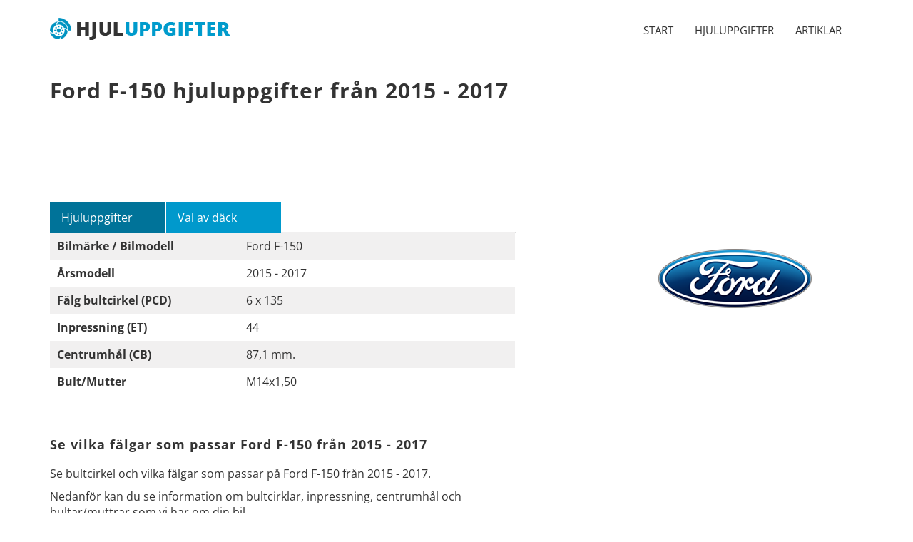

--- FILE ---
content_type: text/html; charset=UTF-8
request_url: https://hjuluppgifter.se/bil/Ford/F-150/2015-2017
body_size: 4322
content:
<!DOCTYPE html>
<html lang="sv-SE">
<head>
    <link rel="shortcut icon" href="/images/favicon.ico">
<script src="https://ajax.googleapis.com/ajax/libs/jquery/1.10.2/jquery.min.js"></script>
<meta charset="utf-8" />
<meta http-equiv="X-UA-Compatible" content="IE=edge">
<meta name="viewport" content="width=device-width, initial-scale=1.0">
<!--[if lte IE 9]>
<script src="https://oss.maxcdn.com/html5shiv/3.7.2/html5shiv.min.js"></script>
<script src="https://oss.maxcdn.com/respond/1.4.2/respond.min.js"></script>
<![endif]-->
<link rel="stylesheet" href="https://maxcdn.bootstrapcdn.com/bootstrap/3.3.7/css/bootstrap.min.css">
<link rel="stylesheet" href="/css/style.min.css" media="screen" />
<!-- Facebook Pixel Code -->
<script>
    !function(f,b,e,v,n,t,s)
    {if(f.fbq)return;n=f.fbq=function(){n.callMethod?
        n.callMethod.apply(n,arguments):n.queue.push(arguments)};
        if(!f._fbq)f._fbq=n;n.push=n;n.loaded=!0;n.version='2.0';
        n.queue=[];t=b.createElement(e);t.async=!0;
        t.src=v;s=b.getElementsByTagName(e)[0];
        s.parentNode.insertBefore(t,s)}(window, document,'script',
        'https://connect.facebook.net/en_US/fbevents.js');
    fbq('init', '2198297063555323');
    fbq('track', 'PageView');
</script>
<noscript><img height="1" width="1" style="display:none"
               src="https://www.facebook.com/tr?id=2198297063555323&ev=PageView&noscript=1"
    /></noscript>
<!-- End Facebook Pixel Code -->
                <meta name="msvalidate.01" content="9F56685F59D2888B76C53FEE144849A5" />
<meta name="facebook-domain-verification" content="ejpmj1v0yxl5s6xem13l2ypcp6ojcr" /><script>
    (adsbygoogle = window.adsbygoogle || []).push({
        google_ad_client: "ca-pub-9474570499399726",
        enable_page_level_ads: true
        ,
        overlays: {bottom: true}

    });
</script>
<link rel="alternate" href="https://wheelmeasure.com/" hreflang="en-GB" />
<link rel="alternate" href="https://wheelmeasure.com/" hreflang="en-US" />
<link rel="alternate" href="https://hjuluppgifter.se/" hreflang="sv-SE" />
<link rel="alternate" href="https://felgenlochkreis.de/" hreflang="de-DE" />
<link rel="alternate" href="https://felgenlochkreis.de/" hreflang="de-AT" />
<link rel="alternate" href="https://felgenlochkreis.de/" hreflang="de-CH" />
<link rel="alternate" href="https://hjulguide.dk/" hreflang="da-DK" />    <!-- SEO -->
        <meta property="og:locale" content="sv_SE" /> 
        <meta property="og:type" content="website" /> 
        <meta name="twitter:card" content="summary"/> 
                        <meta property="og:url" content=" https://hjuluppgifter.se/bil/Ford/F-150/2015-2017" />                    <meta name="author" content="Hjuluppgifter">
            <meta property="og:site_name" content="Hjuluppgifter" /> 
            <meta name="twitter:domain" content="Hjuluppgifter"/> 
                <meta name="description" content="Bultcirkel, vilka fälgar passar Ford F-150 från 2015 - 2017? Se teknisk bultcirkel på bilan, hos Hjuluppgifter.se har vi samlat data om bultcirklar, inpressning, centrumhål och bultar/muttrar till just din bil. Uppdaterad i 2022"/> 
        <meta property="og:description" content="Bultcirkel, vilka fälgar passar Ford F-150 från 2015 - 2017? Se teknisk bultcirkel på bilan, hos Hjuluppgifter.se har vi samlat data om bultcirklar, inpressning, centrumhål och bultar/muttrar till just din bil. Uppdaterad i 2022" /> 
        <meta name="twitter:description" content="Bultcirkel, vilka fälgar passar Ford F-150 från 2015 - 2017? Se teknisk bultcirkel på bilan, hos Hjuluppgifter.se har vi samlat data om bultcirklar, inpressning, centrumhål och bultar/muttrar till"/> 
                    <meta property="og:image" content="https://hjuluppgifter.se/images/ogimage.jpg" />
            <meta name="twitter:image" content="https://hjuluppgifter.se/images/ogimage.jpg"/>
                <meta property="og:title" content="Bultcirkel Ford F-150 från 2015 - 2017 - Se vilka fälgar som passar " /> 
        <meta name="twitter:title" content="Bultcirkel Ford F-150 från 2015 - 2017 - Se vilka fälgar som passar "/> 
        <title>Bultcirkel Ford F-150 från 2015 - 2017 - Se vilka fälgar som passar </title>
    <script type="application/ld+json">
            {
                "@context": "https://schema.org",
                "@graph": [
                    {
                        "@type": "WebSite",
                        "@id": "https://hjuluppgifter.se/#website",
                        "url": "https://hjuluppgifter.se/",
                        "name": "Hjuluppgifter",
                        "description": "Välg rätt fälgar med hjälp av hjuluppgifter.",
                        "inLanguage": "sv"
                    },
                    {
                        "@type": "WebPage",
                        "@id": "https://hjuluppgifter.se/bil/Ford/F-150/2015-2017#webpage",
                        "url": "https://hjuluppgifter.se/bil/Ford/F-150/2015-2017",
                        "name": "Bultcirkel Ford F-150 från 2015 - 2017 - Se vilka fälgar som passar ",
                        "isPartOf": { "@id": "https://hjuluppgifter.se/#website" },
                                                "datePublished": "2018-10-23",
                        "dateModified": "2018-10-23",
                                                 "inLanguage": "sv",
                        "potentialAction": [{ "@type": "ReadAction", "target": ["https://hjuluppgifter.se/bil/Ford/F-150/2015-2017"] }]
                    }
                ]
            }
        </script>
    <!-- Global site tag (gtag.js) - Google Analytics -->

<script async src="https://www.googletagmanager.com/gtag/js?id=UA-129495265-1"></script>
<script>
    window.dataLayer = window.dataLayer || [];
    function gtag(){dataLayer.push(arguments);}
    gtag('js', new Date());

    gtag('config', 'UA-129495265-1');
</script>

<!-- // SEO --></head>
<body>
<header class=" navbar">
    <div class="container">
            <div class="navbar-header">
                <button type="button" class="navbar-toggle" data-toggle="collapse" data-target="#main-nav">
                    <span class="sr-only">Menu</span>
                    <span class="icon-bar"></span>
                    <span class="icon-bar"></span>
                    <span class="icon-bar"></span>
                </button>
                <a href="/" class="navbar-brand">
                    <img src="/images/logo.png" alt="Hjuluppgifter - Passar fälgen på min bil?">
                </a>
            </div>
            <nav class="navbar-collapse collapse" id="main-nav">
                <ul class="nav navbar-nav nav-text-light">
                    <li ><a href="/">Start</a></li>
                    <li ><a href="/hjuluppgifter">Hjuluppgifter</a></li>
                    <li ><a href="/artiklar">Artiklar</a></li>
                </ul>
            </nav>
    </div>
        </header>

<div class="container"><section class="content soeg-bil space-top">
        <div class="row">
            <div class="col-xs-12">

                
                        <h1>Ford F-150 hjuluppgifter från 2015 - 2017</h1>
                        <div class="banner-adsense hidden-mobile">
                            <script async src="//pagead2.googlesyndication.com/pagead/js/adsbygoogle.js"></script>
<!-- Hjuluppgifter horisontal -->
<ins class="adsbygoogle"
     style="display:block"
     data-ad-client="ca-pub-9474570499399726"
     data-ad-slot="7748274186"
     data-ad-format="horizontal"
     data-full-width-responsive="true"></ins>
<script>
    (adsbygoogle = window.adsbygoogle || []).push({});
</script>                        </div>
                        <div class="row">
                            <div class="col-sm-12 col-md-7 tabs">
                                <ul class="nav nav-tabs" role="tablist">
                                    <li role="presentation" class="active"><a href="#hjuldata" aria-controls="hjuldata" role="tab" data-toggle="tab">Hjuluppgifter</a></li>
                                    <li role="presentation"><a href="#daek" aria-controls="daek" role="tab" data-toggle="tab">Val av däck</a></li>
                                </ul>
                                <div class="tab-content">
                                    <div role="tabpanel" class="tab-pane active" id="hjuldata">
                                        <table class="table table-striped">
                                            <tbody>
                                            <tr>
                                                <th>Bilmärke / Bilmodell</th>
                                                <td>Ford F-150</td>
                                            </tr>
                                            <tr>
                                                <th>Årsmodell</th>
                                                <td>2015 - 2017</td>
                                            </tr>
                                            <tr>
                                                <th>Fälg bultcirkel (PCD)</th>
                                                <td>6 x 135</td>
                                            </tr>
                                            <tr>
                                                <th>Inpressning (ET)</th>
                                                <td>44</td>
                                            </tr>
                                            <tr>
                                                <th>Centrumhål (CB)</th>
                                                <td>87,1 mm.</td>
                                            </tr>
                                            <tr>
                                                <th>Bult/Mutter</th>
                                                <td>M14x1,50</td>
                                            </tr>
                                            </tbody>
                                        </table>
                                    </div>
                                    <div role="tabpanel" class="tab-pane" id="daek">
                                        <p><strong>Är du på jakt efter nya däck till din bil?</strong></p>
                                        <p>När du söker efter nya däck till din <strong>Ford F-150</strong> har <a href="https://online.adservicemedia.dk/cgi-bin/click.pl?pid=28308&cid=7931" target="_blank">Däck Online</a> alltid ett bra utbud.</p>
                                        <p>Om du känner till storleken kan du hitta dom billigaste kvalitetsdäcken här på <a href="https://online.adservicemedia.dk/cgi-bin/click.pl?pid=28308&cid=7931" target="_blank">Däck Online</a>, alternativt söka upp din bil med hjälp av sökvertyget – så får du alltid rätt däck till din bil</p>
                                        <p><strong><a class="btn btn-primary" href="https://online.adservicemedia.dk/cgi-bin/click.pl?pid=28308&cid=7931" target="_blank">Hitta de billigaste kvalitetsdäcken här</a></strong></p>
                                        <p>Du kan spara upp till 40% genom att köpa genom <a href="https://online.adservicemedia.dk/cgi-bin/click.pl?pid=28308&cid=7931" target="_blank">Däck Online</a></p>

                                        <a href="https://online.adservicemedia.dk/cgi-bin/click.pl?bid=1101518&media_id=0" target="_blank"><img src="https://impr.adservicemedia.dk/cgi-bin/Services/ImpressionService/Image.pl?bid=1101518&media_id=0"/></a>
                                    </div>
                                </div>
                                <h2>Se vilka fälgar som passar Ford F-150  från 2015 - 2017</h2>
                                <p>Se bultcirkel och vilka fälgar som passar på  Ford F-150  från 2015 - 2017.</p>
                                <p>Nedanför kan du se information om bultcirklar, inpressning, centrumhål och bultar/muttrar som vi har om din bil.</p>

                            </div>
                            <div class="col-md-4 logo-reklame col-md-offset-1">
                                <img src="/images/bilmaerker/ford-logo.png" alt="Ford hjuluppgifter" />
                            </div>
                        </div>
                                    </div>
        </div>
        <br>
        <div class="row advertise text-center">
            <a href="https://track.adtraction.com/t/t?a=1328174485&as=1295298961&t=2&tk=1" target="_blank" ><img src="https://track.adtraction.com/t/t?a=1328174485&as=1295298961&t=1&tk=1&i=1" width="728" height="90" border="0"></a>        </div>
    </section></div>
<div class="partnere">
    <div class="container">
        <h4>Partnere</h4>
            <div class="slides">
                <div class="img">
                    <a href="https://www.scphoto.dk" title="SCPhoto" target="_blank">
                        <img src="/images/partnere/scphoto.png" alt="SCPhoto" />
                        <span class="title">SCPhoto</span>
                    </a>
                </div>
                <div class="img">
                    <a href="https://www.bilevents.dk" title="Bilevents" target="_blank">
                        <img src="/images/partnere/bilevents.png" alt="Bilevents" />
                        <span class="title">Bilevents</span>
                    </a>
                </div>
                <div class="img">
                    <a href="https://paereguide.dk" title="Pæreguide" target="_blank">
                        <img src="/images/partnere/paereguide.png" alt="Paereguide" />
                        <span class="title">Pæreguide</span>
                    </a>
                </div>
            </div>
    </div>
</div>
<footer class="footer">
    <div class="lastupdated">
                <p>Sveriges största bultcirkel översikt och informationsdatabas – senast uppdaterad:  <strong>20. januar 2026</strong></p>
    </div>
    <div class="container">
        <div class="row">
            <div class="col-sm-12">
                <div class="row">
                    <div class="col-sm-4 col-xs-12 left">
                        <h6>Direkta länkar</h6>
                        <ul>
                            <li><a href="/bilmarker">&raquo; Bilmärken</a></li>
                            <li><a href="/bilmodeller">&raquo; Bilmodeller</a></li>
                            <li><a href="/om-hjuluppgifter">&raquo; Om Hjuluppgifter.se</a></li>
                            <li><a href="/pressinformation">&raquo; Pressinformation</a></li>
                            <li><a href="/cookie-och-integritetspolicy">&raquo; Cookie och integritetspolicy</a></li>
                            <li><a href="/kontakt-annonsering">&raquo; Kontakt/annonsering</a></li>
                        </ul>
                    </div>
                    <div class="col-sm-4 col-xs-12 center">
                        <h6>Hjuluppgifter.se</h6>
                        <p>Hjuluppgifter.se är ett onlineverktyg och katalog som hjälper dig ta reda på vilka hjul/fälgar som din bil använder. Vårt mål är att förse dig med den mest korrekta hjuluppgifter till din bil.</p>
                    </div>
                    <div class="col-sm-4 col-xs-12 right">
                        <h6>Populära biler</h6>
                                                    <span class="label label-info"><a href="/bil/Peugeot/208/2012-2019" title="Se vilka fälgar som passar til Peugeot 208">Peugeot 208</a></span>
                                                        <span class="label label-info"><a href="/bil/Volvo/V50/2004-2012" title="Se vilka fälgar som passar til Volvo V50">Volvo V50</a></span>
                                                        <span class="label label-info"><a href="/bil/Renault/Clio/2013-2019" title="Se vilka fälgar som passar til Renault Clio">Renault Clio</a></span>
                                                        <span class="label label-info"><a href="/bil/Volkswagen/Golf+7/2012-2017" title="Se vilka fälgar som passar til Volkswagen Golf 7">Volkswagen Golf 7</a></span>
                                                        <span class="label label-info"><a href="/bil/Toyota/Aygo/2005-2014" title="Se vilka fälgar som passar til Toyota Aygo">Toyota Aygo</a></span>
                                                        <span class="label label-info"><a href="/bil/Mercedes+Benz/C-Klasse/2007-2014" title="Se vilka fälgar som passar til Mercedes Benz C-Klasse">Mercedes Benz C-Klasse</a></span>
                                                        <span class="label label-info"><a href="/bil/Volkswagen/Golf+4/1997-2003" title="Se vilka fälgar som passar til Volkswagen Golf 4">Volkswagen Golf 4</a></span>
                                                        <span class="label label-info"><a href="/bil/BMW/3+Serie/2005-2010" title="Se vilka fälgar som passar til BMW 3 Serie">BMW 3 Serie</a></span>
                                                        <span class="label label-info"><a href="/bil/Volvo/V60/2010-2018" title="Se vilka fälgar som passar til Volvo V60">Volvo V60</a></span>
                                                        <span class="label label-info"><a href="/bil/Peugeot/308+SW/2013-2019" title="Se vilka fälgar som passar til Peugeot 308 SW">Peugeot 308 SW</a></span>
                                                </div>
                </div>
            </div>
        </div>
    </div>
    <div class="copyright">

        <div class="container">
            <div class="row">
                <div class="col-sm-12"><p>© Hjuluppgifter.se | info@hjuluppgifter.se <span class="pull-right">Vi ansvarar inte för inskrivning- och beräkningsfel.</span></p></div></div>
        </div>
    </div>
</footer>
<!-- jQuery -->
<script src="/scripts/documentReady.js"></script>
<script src="/scripts/hoverDropdown.js"></script>
<script src="https://maxcdn.bootstrapcdn.com/bootstrap/3.3.7/js/bootstrap.min.js"></script>
<!-- // jQuery --></body>
</html>

--- FILE ---
content_type: text/html; charset=utf-8
request_url: https://www.google.com/recaptcha/api2/aframe
body_size: 268
content:
<!DOCTYPE HTML><html><head><meta http-equiv="content-type" content="text/html; charset=UTF-8"></head><body><script nonce="fzj6Ht2HylFf7UsALq6I5Q">/** Anti-fraud and anti-abuse applications only. See google.com/recaptcha */ try{var clients={'sodar':'https://pagead2.googlesyndication.com/pagead/sodar?'};window.addEventListener("message",function(a){try{if(a.source===window.parent){var b=JSON.parse(a.data);var c=clients[b['id']];if(c){var d=document.createElement('img');d.src=c+b['params']+'&rc='+(localStorage.getItem("rc::a")?sessionStorage.getItem("rc::b"):"");window.document.body.appendChild(d);sessionStorage.setItem("rc::e",parseInt(sessionStorage.getItem("rc::e")||0)+1);localStorage.setItem("rc::h",'1769046634601');}}}catch(b){}});window.parent.postMessage("_grecaptcha_ready", "*");}catch(b){}</script></body></html>